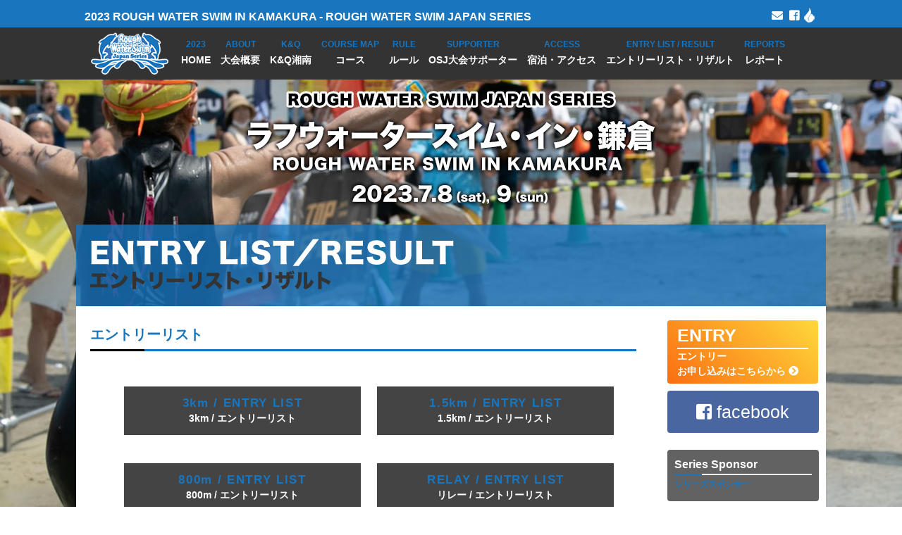

--- FILE ---
content_type: text/html
request_url: http://powersports.co.jp/rws/23_kamakura/result.html
body_size: 12799
content:
<!doctype html>
<html>
<head>
<meta charset="UTF-8">
<meta name="viewport" content="width=device-width, initial-scale=1.0" />

<title>2023 ラフウォータースイム・イン・鎌倉 | ROUGH WATER SWIM JAPAN SERIES-POWER SPORTS</title>
<meta name="description" content="">
<meta name="keywords" content="">

	<link rel="stylesheet" type="text/css" href="css/common.css" />
	<link href="css/race.css" rel="stylesheet" type="text/css" />
<link href="https://use.fontawesome.com/releases/v5.0.6/css/all.css" rel="stylesheet"><link rel="shortcut icon" href="/favicon.ico">


<!--FB information-->
<script type="text/javascript">
function MM_preloadImages() { //v3.0
  var d=document; if(d.images){ if(!d.MM_p) d.MM_p=new Array();
    var i,j=d.MM_p.length,a=MM_preloadImages.arguments; for(i=0; i<a.length; i++)
    if (a[i].indexOf("#")!=0){ d.MM_p[j]=new Image; d.MM_p[j++].src=a[i];}}
}

function MM_swapImgRestore() { //v3.0
  var i,x,a=document.MM_sr; for(i=0;a&&i<a.length&&(x=a[i])&&x.oSrc;i++) x.src=x.oSrc;
}

function MM_findObj(n, d) { //v4.01
  var p,i,x;  if(!d) d=document; if((p=n.indexOf("?"))>0&&parent.frames.length) {
    d=parent.frames[n.substring(p+1)].document; n=n.substring(0,p);}
  if(!(x=d[n])&&d.all) x=d.all[n]; for (i=0;!x&&i<d.forms.length;i++) x=d.forms[i][n];
  for(i=0;!x&&d.layers&&i<d.layers.length;i++) x=MM_findObj(n,d.layers[i].document);
  if(!x && d.getElementById) x=d.getElementById(n); return x;
}

function MM_swapImage() { //v3.0
  var i,j=0,x,a=MM_swapImage.arguments; document.MM_sr=new Array; for(i=0;i<(a.length-2);i+=3)
   if ((x=MM_findObj(a[i]))!=null){document.MM_sr[j++]=x; if(!x.oSrc) x.oSrc=x.src; x.src=a[i+2];}
}
</script>
<div id="fb-root"></div>
<script>(function(d, s, id) {
  var js, fjs = d.getElementsByTagName(s)[0];
  if (d.getElementById(id)) return;
  js = d.createElement(s); js.id = id;
  js.src = "//connect.facebook.net/ja_JP/sdk.js#xfbml=1&version=v2.9";
  fjs.parentNode.insertBefore(js, fjs);
}(document, 'script', 'facebook-jssdk'));</script>
<!--/FB information-->

<!--head menu-->
<script src="https://ajax.googleapis.com/ajax/libs/jquery/1.8.3/jquery.min.js"></script>
<script>
(function($) {
    $(function() {
        var $header = $('#top-head');
        // Nav Fixed
        $(window).scroll(function() {
            if ($(window).scrollTop() > 350) {
                $header.addClass('fixed');
            } else {
                $header.removeClass('fixed');
            }
        });
        // Nav Toggle Button
        $('#nav-toggle').click(function(){
            $header.toggleClass('open');
        });
    });
})(jQuery);
</script>
<!--/head menu-->

<!--phone link-->
<script type="text/javascript">
	if (navigator.userAgent.match(/(iPhone|iPad|iPod|Android)/)) {
  $(function() {
    $('.tel').each(function() {
      var str = $(this).html();
      if ($(this).children().is('img')) {
        $(this).html($('<a>').attr('href', 'tel:' + $(this).children().attr('alt').replace(/-/g, '')).append(str + '</a>'));
      } else {
        $(this).html($('<a>').attr('href', 'tel:' + $(this).text().replace(/-/g, '')).append(str + '</a>'));
      }
    });
  });
}
</script>
<!--/phone link-->

<!--popup box-->
<link rel="stylesheet" type="text/css" href="css/colorbox.css" />

<script src="js/jquery.colorbox.js"></script>

<script>
$(document).ready(function(){
	$(".youtube").colorbox({
		iframe:true,
		innerWidth:850,
		innerHeight:480
	});
});
</script>
<!--/popup box-->

<!-- floating page top-->
<script>
$(function() {
    var topBtn = $('#page-top');    
    topBtn.hide();
    //スクロールが100に達したらボタン表示
    $(window).scroll(function () {
        if ($(this).scrollTop() > 100) {
            topBtn.fadeIn();
        } else {
            topBtn.fadeOut();
        }
    });
    //スクロールしてトップ
    topBtn.click(function () {
        $('body,html').animate({
            scrollTop: 0
        }, 500);
        return false;
    });
});
</script>
<!-- /floating page top-->

</head>

<body onLoad="MM_preloadImages('../../common_img/bn_osj_express_on.jpg','../../common_img/bn_osj_clubhouse_on.jpg')">

	<header id="top-head">
  
   <nav id="fix-nav">
   	<div class="inner">
		<div class="left-nav">
		<div class="taikai pc">2023 ROUGH WATER SWIM IN KAMAKURA - ROUGH WATER SWIM JAPAN SERIES</div>
		<div class="taikai sp">2023 ROUGH WATER SWIM IN KAMAKURA</div>

   	</div>
			
		<div class="right-nav pc"><a href="https://1lejend.com/stepmail/kd.php?no=HSlfwtA" target="_blank"><i class="fas fa-envelope fa-fw" ></i></a> <a href="https://www.facebook.com/outdoorsportsjapan/" target="_blank"><i class="fab fa-facebook-square fa-fw" ></i></a><a href="../../"><img src="img/nav_ps.png" alt="Power Sports" width="23" height="23" id="Image1" onMouseOver="MM_swapImage('Image1','','img/nav_ps_on.png',1)" onMouseOut="MM_swapImgRestore()" align="absbottom"/></a></div>
	   </div>
		
   
  </nav>
   
    <nav class="inner">
		
       
        <div id="mobile-head">
        <h1 class="logo sp"><a href="#"><img src="img/logo_sp.png" alt="OSJ TRAIL RUNNING RACE SERIES"/></a></h1>
            <div id="nav-toggle">
                <div>
                    <span></span>
                    <span></span>
                    <span></span>
                </div>
            </div>
      </div>
		
        <nav id="global-nav">
<div class="left-nav">
	<h1 class="logo pcfix"><a href="../"><img src="img/logo_sp.png" alt="OSJ TRAIL RUNNING RACE SERIES"/></a></h1>
		<h1 class="logo pc"><a href="../"><img src="img/logo.png" alt="OSJ TRAIL RUNNING RACE SERIES"/></a></h1>
	
		<ul>
			<li><a href="./"><span class="txt-small">2023</span>HOME</a></li>
			<li><a href="race.html"><span class="txt-small">ABOUT</span>大会概要</a></li>
			<li><a href="../23_oiso/RWS-K&Q2023.pdf" target="_blank"><span class="txt-small">K&amp;Q</span>K&amp;Q湘南</a></li>
			
			<li><a href="course.html"><span class="txt-small">COURSE MAP</span>コース</a></li>
			<li><a href="rule.html"><span class="txt-small">RULE</span>ルール</a></li>
			
<li><a href="supporter.html"><span class="txt-small">SUPPORTER</span>OSJ大会サポーター</a></li>
<li><a href="access.html"><span class="txt-small">ACCESS</span>宿泊・アクセス</a></li>
			<li><a href="result.html"><span class="txt-small">ENTRY LIST / RESULT</span>エントリーリスト・リザルト</a></li>
			<li><a href="report.html"><span class="txt-small">REPORTS</span>レポート</a></li>
			
			
			<li class="sp"><a href="entry.html"><span class="txt-small">ENTRY</span>エントリー</a></li>
		  </ul>
        </div>
  </nav>
</nav>
</header>

<div class="parallax-container"><center><h1><img src="img/ttl.png" width="779" height="181" alt="ラフウォータースイム・イン・鎌倉" class="pc"/><img src="img/ttl-sp.png" width="779" height="181" alt="ラフウォータースイム・イン・鎌倉" class="sp"/></h1></center></div>
<div class="parallax-inside"></div>



<!-- main contents-->

	
				  <h2 class="inside_pagetitle"><img src="img/ttl_entrylist-result.png" width="516" height="73" alt="エントリーリスト・リザルト"/></h2>
	
  <div class="col-inside">
    <div class="col-main">
      <section>
      
        <h3>エントリーリスト</h3>
       <div class="narrow">
		   <div class="col2-1"><a href="entry-list-3km.pdf" target="_blank" class="link-btn" style="margin-bottom: 10px; "><strong>3km / ENTRY LIST</strong><br>
      3km / エントリーリスト</a></div>
	 <div class="col2-1"><a href="entry-list-1.5km.pdf" target="_blank" class="link-btn" style="margin-bottom: 10px; "><strong>1.5km / ENTRY LIST</strong><br>
      1.5km / エントリーリスト</a></div>
	 <div class="col2-1"><a href="entry-list-800m.pdf" target="_blank" class="link-btn" style="margin-bottom: 10px; "><strong>800m / ENTRY LIST</strong><br>
      800m / エントリーリスト</a></div>
	 <div class="col2-1"><a href="entry-list-relay.pdf" target="_blank" class="link-btn" style="margin-bottom: 10px; "><strong>RELAY / ENTRY LIST</strong><br>
		 リレー / エントリーリスト</a></div>
	 <div class="col2-1"><a href="entry-list-ekiden.pdf" target="_blank" class="link-btn" style="margin-bottom: 10px; "><strong>SWIM EKIDEN / ENTRY LIST</strong><br>
      スイムエキデン / エントリーリスト</a></div>
	    </div>
    <br clear="all">
        <br>
        <h3>リザルト</h3>
        <div class="narrow">
		   <div class="col2-1"><a href="result-3km.pdf" target="_blank" class="link-btn" style="margin-bottom: 10px; "><strong>3km / RESULT</strong><br>
      3km / リザルト</a></div>
	 <div class="col2-1"><a href="result-1.5km.pdf" target="_blank" class="link-btn" style="margin-bottom: 10px; "><strong>1.5km / RESULT</strong><br>
      1.5km / リザルト</a></div>
	 <div class="col2-1"><a href="result-800m.pdf" target="_blank" class="link-btn" style="margin-bottom: 10px; "><strong>800m / RESULT</strong><br>
      800m / リザルト</a></div>
	 <div class="col2-1"><a href="result-reray.pdf" target="_blank" class="link-btn" style="margin-bottom: 10px; "><strong>RELAY / RESULT</strong><br>
		 リレー / リザルト</a></div>
        </div>
    <br clear="all">
		  <br>
		  <h3>キング＆クィーン・オブ・湘南</h3>
        <div class="narrow">
		   <div class="col2-1"><a href="result-KQ-3km.pdf" target="_blank" class="link-btn" style="margin-bottom: 10px; "><strong>3km / RESULT</strong><br>
      3km / リザルト</a></div>
	 <div class="col2-1"><a href="result-KQ-1.5km.pdf" target="_blank" class="link-btn" style="margin-bottom: 10px; "><strong>1.5km / RESULT</strong><br>
      1.5km / リザルト</a></div>
	 <div class="col2-1"><a href="result-KQ-800m.pdf" target="_blank" class="link-btn" style="margin-bottom: 10px; "><strong>800m / RESULT</strong><br>
      800m / リザルト</a></div>
	 <div class="col2-1"><a href="result-KQ-reray.pdf" target="_blank" class="link-btn" style="margin-bottom: 10px; "><strong>RELAY / RESULT</strong><br>
		 リレー / リザルト</a></div>
        </div>
    <br clear="all">
      </section>
    </div>
    <!-- sidemenu-->
    <aside class="col-sidemenu"> <a href="entry.html" class="entry-btn">
      <div class="entry">ENTRY</div>
      エントリー<br>
      お申し込みはこちらから <i class="fas fa-chevron-circle-right"></i></a><br> <a href="https://www.facebook.com/roughwaterswimjapanseries/" target="_blank" class="btn-social-long-facebook"> <i class="fab fa-facebook-square"></i> <span>facebook</span></a> <br>
  <h2>Series Sponsor
    <div class="jp-kana">シリーズスポンサー</div>
  </h2>
  <ul class="banner">

    <li><a href="http://www.guenergy.jp/" target="_blank"><img src="../../logo/GU.png" alt="GU Energy" /></a></li>
    <li><a href="http://www.compressportjp.com/" target="_blank"><img src="../../logo/compressport.jpg" width="107" height="55" alt="コンプレスポーツ"/></a></li>
    <li><a href="http://www.powerbar.jp/" target="_blank"><img src="../../logo/powerbar.png" alt="パワーバー" /></a></li>
    <li><a href="http://www.topspeed-pf.co.jp/" target="_blank"><img src="../../logo/topspeed.jpg" alt="TOP SPEED" /></a></li>
    <li><a href="http://www.pd-challenger.jp/" target="_blank"><img src="../../logo/challenger.jpg" width="123" height="51" alt="チャレンジャー"/></a></li>
    <li><a href="http://powersports.co.jp/clubhouse/"><img src="../../logo/osj-shonan.png" alt="OSJ" /></a></li>
  </ul><h2>Sponsor
    <div class="jp-kana">大会スポンサー</div>
</h2>
	<ul class="banner">
		 <li><a href="https://www.kamakura-beer.co.jp/" target="_blank"><img src="../../logo/kamakura-beer.jpg" alt="鎌倉ビール" /></a></li>
	</ul>

<h2>Outdoor Sports
    <div class="jp-kana">アウトドアスポーツを楽しもう！</div>
 </h2>
  <ul class="banner">
    <li><a href="http://www.outdoorsports.jp/" target="_blank" onMouseOver="MM_swapImage('osj_express','','../../common_img/bn_osj_express_on.jpg',1)" onMouseOut="MM_swapImgRestore()"><img src="../../common_img/bn_osj_express.jpg" alt="OSJフリースタイル通信" name="osj_express" id="osj_express" /></a></li>
    <li><a href="../../clubhouse/" onMouseOut="MM_swapImgRestore()" onMouseOver="MM_swapImage('osj_clubhouse','','../../common_img/bn_osj_clubhouse_on.jpg',1)"><img src="../../common_img/bn_osj_clubhouse.jpg" alt="OSJ湘南クラブハウス" name="osj_clubhouse" id="osj_clubhouse" /></a></li>
  </ul>
    </aside>
    <!-- /sidemenu-->
  </div>
</section>
	

	
<div id="footer">

		<div align="center">
<a href="../../"><img src="img/logo-powersports.png" width="101" height="52" alt="POWER SPORTS"/></a></div>
	
	<div id="copyright">
		Copyright © PowerSports Inc. All rights reserved.</div>

</div>
</body>
</html>


--- FILE ---
content_type: text/css
request_url: http://powersports.co.jp/rws/23_kamakura/css/common.css
body_size: 35918
content:
/* --------------------------------------*/
/* 共通　*/
/* --------------------------------------*/

body {
	margin: 0;
	padding: 0;
	font-size: 14px;
	line-height: 1.5em;
	font-family: "Hiragino Kaku Gothic ProN", meiryo, sans-serif;
}

body {
  overflow-x: hidden;  /*  横スクロールバーを消します。 */
}

.proxima {
font-family: 'Proxima Nova', Georgia, sans-serif;
font-size: 120%;
font-weight: bold;
}

P {margin: 5px 0;}

.res-img { width: 100%; }

/*インデント*/
.indent{
	padding-left:1em;
	text-indent:-1em
}

/*画像　リンクボタン*/
.btn　{}
.btn a:active img,
.btn a:hover img,
.btn a:focus img{
filter:alpha(opacity=80);
-moz-opacity:0.8;
opacity:0.8;
}


/* 回り込み解除 */
.clear {
 clear: both;
}


/*リンク*/
A:link, A:visited { text-decoration: none; color: #0090e2;}
A:hover, A:active { text-decoration: underline; color: #1975BD;}

/*切り替え*/
.pc { display: block; }
.sp { display: none; }


.float_right{
	float: right;
	margin: 10px;
}
.float_left{
	float: left;
	margin: 10px;
}

.align-right {
	text-align: right;
}

.center {
	text-align: center !important;
}

.soon{
	font-size: 18px;
	text-align: center;
	margin: 100px;
	min-height: 400px;
}

/*　pege top */

.pagetop {
	text-align: right;
	clear: both;
}


.col-wrap {
	width: 1000px;
	margin: 20px auto;
}


.transparent{
filter:alpha(opacity=30);
-moz-opacity:0.3;
opacity:0.3;
}


.narrow {
	width: 90%;
	margin: 0 auto;
}

.narrow80 {
	width: 80%;
	margin: 0 auto;
}

.divide {
	border: 3px solid #efefef;
	clear: both;
	margin-top: 50px;
	margin-right: 0;
	margin-bottom: 50px;
	margin-left: 0;
}


.icon{ text-align: center; }
.icon img { width: 20px; }


.tag {
	float: left;
	display: inline;
	margin: 5px;
	background-color: #123460;
	color: #fff;
	border-radius: 3px;
	padding: 3px 8px;
}

.point-color {
	color: #1975BD;
}

a.link-btn {
	margin: 30px auto;
	background-color: #444;
	color: #fff;
	padding: 10px 15px;
	width: 300px;
	text-align: center;
	display: block;
	border: solid 3px #444;
	font-weight: 800;
	text-decoration: none;
}

a.link-btn strong {
    font-size: 120%;
    color: #1975BD;
    letter-spacing: 0.1em;
}

A:hover.link-btn, A:active.link-btn {
	margin: 30px auto;
	background-color: #444;
	color: #fff;
	padding: 10px 15px;
	width: 300px;
	text-align: center;
	display: block;
	border: solid 3px #1975BD;
	text-decoration: none;
	font-weight: 800;
}

/*application*/
a.btn-application {
	margin: 3px 5px;
	background-color: #000;
	color: #fff;
	border-radius: 4px;
	padding: 5px 15px;
	width: 100px;
	text-align: center;
	display: block;
	border: solid 3px #000000;
}

A:hover.btn-application, A:active.btn-application {
	margin: 3px 5px;
	background-color: #000;
	color: #fff;
	border-radius: 4px;
	padding: 5px 15px;
	width: 100px;
	text-align: center;
	display: block;
	border: solid 3px #1975BD;
	text-decoration: none;
}

/*proxy*/
a.btn-proxy {
	margin: 3px 5px;
	background-color: #000;
	color: #fff;
	border-radius: 4px;
	padding: 5px 15px;
	width: 100px;
	text-align: center;
	display: block;
	border: solid 3px #000000;
}

A:hover.btn-proxy, A:active.btn-proxy {
	margin: 3px 5px;
	background-color: #000;
	color: #fff;
	border-radius: 4px;
	padding: 5px 15px;
	width: 100px;
	text-align: center;
	display: block;
	border: solid 3px #1975BD;
	text-decoration: none;
}


.underinfo {
background-color: #e0e0e0;
margin-top: 20px;
padding: 10px 20px 20px;
width: 94.3%;
color: #3D3D3D;
border-radius: 4px;
}


/* --------------------------------------*/
/* ヘッダー　*/
/* --------------------------------------*/


/*fix nav*/

#fix-nav {
  color: #fff;
  padding: 5px;
  font-size: 16px;
  font-weight: 900;
  background-color: #1975BD;
  /*height: 30px;*/
}

.pre-top-head-line {
	height: 35px;
	color: #fff;
font-size: 16px;
font-weight: 900;
	margin-top: 5px;
	
}

.pre-top-head-line A:link, .pre-top-head-line A:visited { text-decoration: none; color: #fff;} 
.pre-top-head-line A:hover, .pre-top-head-line A:active { text-decoration: none; color: #1975BD;} 



#fix-nav A:link, #fix-nav A:visited { text-decoration: none; color: #fff;} 
#fix-nav A:hover, #fix-nav A:active { text-decoration: none; color: #ff9743;} 

#fix-nav .left-nav {
	float: left;
}

#fix-nav .left-nav-pre {
	float: left;
}


.right-nav{
	float: right;
}


#fix-nav h1.logo {
	float: left;
	margin: 0 10px;
}

#fix-nav .logo {
	float: left;
	margin: 0 10px;
}

.taikai {
	font-weight: 800;
	padding-top: 3px;
}

/*heade menu */
.inner {
    width: 1040px;
    margin: 5px auto 0;
}
.inner:after {
    content: "";
    clear: both;
    display: block;
}
 
/* header */

#pre-top-head {
	width: 100%;
	background-color: #444;
}
#top-head {
    top: -30px;
    position: absolute;
    width: 100%;
    margin: 30px auto 0;
    padding: 0;
    /*line-height: 1;*/
    z-index: 999;
	background-color: #333;
}

#top-head .inner {
    position: relative;
}

#top-head .logo {
    float: left;
	margin: 2px 5px;
}

#top-head h1.pcfix {
	display: none;
}

#top-head .pcfix {
	display: none;
}

#global-nav ul {
	margin: 0;
}


#global-nav ul li {
    float: left;
	font-weight: 600;
    font-size: 14px;
	line-height: 1.6em;
	margin: 8px 7px;
	list-style-type: none;
	text-align: center;
}
#global-nav ul li a {
    padding: 5px 0;
	color: #fff;
	text-decoration: none;
}

#global-nav ul li a:hover {
	color: #1975BD;
	text-decoration: none;
}

#global-nav ul li a.active {
    padding: 5px 0;
	margin: 15px 15px;
	color: #1975BD;
}

#global-nav ul li span.txt-small {
    font-size: 12px;
	color: #1975BD;
	display: block;
}


/* Fixed */
#top-head.fixed {
    margin-top: 0;
    top: 0;
    position: fixed;
    height: 100px;
    transition: top 0.65s ease-in;
    -webkit-transition: top 0.65s ease-in;
    -moz-transition: top 0.65s ease-in;
}

#top-head.fixed h1.pcfix {
	margin: 5px;
	display: block;
}

#top-head.fixed h1.pc {
   display: none;
}

#top-head.fixed .pcfix {
	margin: 5px;
	display: block;
}

#top-head.fixed .pc {
   display: none;
}

#top-head.fixed #global-nav ul li a {
    padding: 5px 0;
	color: #fff;
}

#top-head.fixed #global-nav ul li a:hover {
	color: #1975BD;
	text-decoration: none;
}
 
/* Toggle Button */
#nav-toggle {
    display: none;
    position: absolute;
    right: 12px;
    top: 14px;
    width: 30px;
    height: 34px;
    cursor: pointer;
    z-index: 101;
}
#nav-toggle div {
    position: relative;
}
#nav-toggle span {
    display: block;
    position: absolute;
    height: 2px;
    width: 100%;
    background: #fff;
    left: 0;
    -webkit-transition: .35s ease-in-out;
    -moz-transition: .35s ease-in-out;
    transition: .35s ease-in-out;
}
#nav-toggle span:nth-child(1) {
    top: 0;
}
#nav-toggle span:nth-child(2) {
    top: 11px;
}
#nav-toggle span:nth-child(3) {
    top: 22px;
}

/* --------------------------------------*/
/* サイドメニュー　*/
/* --------------------------------------*/


ul.banner {
margin: 0;
padding: 0 0 0 10px;
}


ul.banner li {
	list-style: none;
	text-align: center;
	margin: 5px;
}

aside h2 {
	font-size: 16px;
	font-weight: bold;
	padding: 10px;
	width: 95%;
	color: #fff;
	background: #626262;
	border-radius: 4px;
	clear: both;
}

aside h2 div.jp-kana {
	font-size: 12px;
	font-weight: bold;
	border-top: solid 2px #fff;
	position: relative;
	padding: 3px 0;
	margin-top: 3px;
	color: #1975BD;
}

aside h2 div.jp-kana::before {
	position: absolute;
  content: " ";
  display: block;
  border-top: solid 2px #1975BD;
  top: -2px;
  width: 20%;
}

.other_race {
border: 4px solid #a4c069;
	border-radius: 4px;
font-weight: bold;
margin: 10px auto;
padding: 5px 3px;
text-align: center;
	width: 100%;
}

/* entry */
a.entry-btn {
  display: inline-block;
  padding: 0.8em 1em 0.5em;
  text-decoration: none;
  border-radius: 4px;
  font-weight: bold;
  color: #FFF;
  background-image: linear-gradient(45deg, #fa6e11 0%, #ffd83b 100%);
  transition: .5s;
	width: 90.5%;
}

a.entry-btn:hover {
  background-image: linear-gradient(45deg, #ff380a 50%, #ffd83b 100%);
}

.entry {
	font-size: 25px;
	border-bottom: solid 2px #fff;
	padding-bottom: 7px;
}




/* facebook */
a.btn-social-long-facebook {
  color: #FFF;/*文字・アイコン色*/
  border-radius: 4px;/*角丸に*/
  display: inline-block;
  height: 50px;/*高さ*/
  width: 95%;/*幅*/
  text-align: center;/*中身を中央寄せ*/
  font-size: 25px;/*文字のサイズ*/
  line-height: 50px;/*高さと合わせる*/
  background: #4966a0;
  overflow: hidden;/*はみ出た部分を隠す*/
  text-decoration:none;/*下線は消す*/
	padding: 5px 10px;
margin: 10px 0 5px;
}

.btn-social-long-facebook .fa-facebook {
  text-shadow: 2px 2px 1px #224282;
  font-size: 30px;
}


.btn-social-long-facebook:hover {

background: #2d4e8f;
}


/* 関連ボタン */
a.relation-btn {
  display: inline-block;
  padding: 0.8em 1em 0.5em;
  text-decoration: none;
  border-radius: 4px;
  font-weight: bold;
  color: #1975BD;
  border: 3px solid #626262;
	width: 88%;
}

a.relation-btn:hover {
  border: 3px solid #1975BD;
}

.relation {
	font-size: 16px;
	border-bottom: solid 2px #626262;
	padding-bottom: 3px;
	margin-bottom: 3px;
}


/* --------------------------------------*/
/* フッター　*/
/* --------------------------------------*/

#footer {
  width: 100%;
	
	background-color: rgba(0,0,0,0.7);
	clear: both;
	color: #fff;
	letter-spacing: 0.1em;
	text-align: center;
	border-top: solid 5px #1975BD;
	padding-top: 10px;
}

.bg_gray {
	background-color: #eeeeee;
	padding: 20px;
}

#copyright {
	font-size: 12px;
	padding: 10px;
	letter-spacing: 0.1em;
}

/* --------------------------------------*/
/* カラム設定　*/
/* --------------------------------------*/


.col1200 {
	width: 1200px;
	margin: 5px auto 20px;
}

.col-top {
  width: 90%;
  padding: 20px;
  background-color: #fff;
  overflow: auto;
  margin: 20px auto 60px;
}

.col-inside {
  width: 80%;
  padding: 20px;
  background-color: #fff;
  overflow: auto;
  margin: -10px auto 200px;
}

.col-main {
	width: 78%;
	float: left;
	margin-right: 1.5%;
	margin-bottom: 30px;
}

.col-sidemenu {
	width: 20%;
	float: right;
}

.col-left {
	width: 60%;
	float: left;
	margin-right: 1.5%;
	margin-bottom: 30px;
}

.col-right {
	width: 38%;
	float: right;
}

.col-one {
	width: 90%;
	margin: 20px auto;
}


.ttl-left {
	width: 20%;
	float: left;
}

.ttl-center {
	width: 59%;
	float: left;
	text-align: center;
}

.ttl-right {
	width: 20%;
	float: right;
	text-align: right;
}


.col2-1 {
	width: 49%;
	float: left;
	margin-right: 1%;
}

.col2-margin {
	width: 46%;
	float: left;
	margin-right: 3%;
}

.col3 {
	width: 33%;
	float: left;
	margin-right: 1%;
}

.col3 img {
	max-width: 100%;
	
}

.col3-2 {
	width: 66%;
	float: left;
}

.col4-1 {
	width: 24%;
	float: left;
	margin-right: 1%;
}



/* --------------------------------------*/
/* トップページ　*/
/* --------------------------------------*/

#top_lead {
	text-align: center;
	padding: 0 0 100px;
	width: 100%;
  /*height: 0;*/
  padding-top: calc(180 / 1200 * 100%); /* calc(画像高さ ÷ 画像横幅 × 100%) */
  background: url(../img/top_bg.jpg) center center / cover no-repeat;
}


/*パララックススライダー*/
/* 全体 */
.slide {
  position   : relative;
  max-width  : 100%;
  height     : 800px;
  margin     : auto;
  overflow   : hidden;
}

/* スライドショー背景の設定 */
.slide .bgImg {
  position   : absolute;
  top        : 0;
  left       : 0;
  bottom     : 0;
  right      : 0;
  opacity    : 0;
  background-size:cover;
  /* 4枚を5s毎で計20s */
  animation  : pseudoAnimation 20s infinite; /* infiniteで繰り返す */ 
}

/* 時間差で背景画像のアニメーションを開始 */
.slide .srcImage1 {
  background-image : url("../img/slide01.jpg");   /* 背景の画像を指定 */
}
.slide .srcImage2 {
  background-image : url("../img/slide02.jpg");   /* 背景の画像を指定 */
  animation-delay  : 5s;
}
.slide .srcImage3 {
  background-image : url("../img/slide03.jpg");   /* 背景の画像を指定 */
  animation-delay  : 10s;
}
.slide .srcImage4 {
  background-image : url("../img/slide04.jpg");   /* 背景の画像を指定 */
  animation-delay  : 15s;
}

/* 20sのうち最初の約5sだけ表示する */
@keyframes pseudoAnimation {
   0% { opacity: 0; }
   5% { opacity: 1; } /* 表示タイミングをずらしてフェードイン風に */
  25% { opacity: 1; }
  30% { opacity: 0; }
 100% { opacity: 0; }
}

/* パララックスをみるための文字 */
.slide .parallaxString{
  position   : absolute;
  padding    : 15px;
  font-size: 3rem;
  color      : #fff;
  top        : 50%; /* absoluteにおける上下集中央寄せ */
  left       : 50%;
  transform  : translate(-50%,-50%);
  z-index    : 1;
}

@media only screen and (max-width: 774px){
.slide .parallaxString{
position: absolute;
padding: 15px;
font-size: 3rem;
color: #fff;
top: 50%;
left: 50%;
transform: translate(-50%,-50%);
z-index: 1;
width: 90%;
}
	
/* 時間差で背景画像のアニメーションを開始 */
.slide .srcImage1 {
  background-image : url("../img/slide01s.jpg");   /* 背景の画像を指定 */
}
.slide .srcImage2 {
  background-image : url("../img/slide02s.jpg");   /* 背景の画像を指定 */
  animation-delay  : 5s;
}
.slide .srcImage3 {
  background-image : url("../img/slide03s.jpg");   /* 背景の画像を指定 */
  animation-delay  : 10s;
}
.slide .srcImage4 {
  background-image : url("../img/slide04s.jpg");   /* 背景の画像を指定 */
  animation-delay  : 15s;
}

	/* スライドショー背景の設定 */
.slide .bgImg {
  position   : absolute;
  top        : 0;
  left       : 0;
  bottom     : 0;
  right      : 0;
  opacity    : 0;
  background-size:auto;
}
	
}


.parallax {
/* パララックスをつくる部分 */
  background-attachment: fixed;
  background-position: top;
  background-repeat: no-repeat;
  background-size: cover;
}

.parallax-container {
  padding-top: 100px;
  text-align: center;
}

/* 背景画像の見えている高さ */
.parallax-inside {
}

/* 背景画像 */
.parallax-inside::before {
  background-image: url('../img/bg_photo.jpg');
  background-position: center;
  background-repeat: no-repeat;
  background-size: cover;
  content: "";
  height: 100vh;
  left: 0;
  position: fixed;
  top: 0;
  width: 100%;
  z-index: -1;
}


.bg_white {
	background-color: #fff;
	overflow: auto;
	margin-bottom: 20px;
}

.bg_photo {
	width: 100%;
  height: 100vh;
  background-image: url("../img/bg_photo.jpg");
  background-repeat: no-repeat;
	  background-size: cover;
  background-position: center;
	
}

.filter {
  width: 100%;
  height: 100%;
  position: absolute;
  background-color: rgba(0,0,0,0.5);
}

.top_pagetitle {
padding: 20px;
position: relative;
background-color: #1975BD;
}

.inside_pagetitle {
  padding: 20px;
  position: relative;
  background-color: rgba(25,117,189,0.8);
  width: 80%;
  margin: 10px auto;
	color: #ffffff;
}


.top_divide h2 {
	margin: 0 auto;
	text-align: left;
	padding-top: 100px;
	padding-left: 20px;
}


.inside_ttl {
	background-image: url('../img/ttl_bar.png');
	background-repeat: repeat-x;
	min-height: 180px;
padding-top: 50px;
margin-top: -20px;
position: relative;
}



.inside-ttl {
  background-image: url('../img/inside-h1-bg.jpg');
  background-repeat: repeat-x;
  padding-top: 100px;
  min-height: 160px;
	background-position-y: bottom;
}


/*News*/
.moreinfo {
	text-align: right;
	font-size: 12px;
	margin: -10px 0 0 0;
}
.date{
	float: left;
	width: 90px;
	clear: left;
}

.news-ttl{
	margin-left: 90px;
	margin-bottom: 5px;
	text-align: left;
}


.list_arrow li {
    font-size: 14px;
    vertical-align: top;
    float: left;
    list-style-type: none;
    list-style-position: inside;
    padding-left: 10px;
    margin-right: 10px;
    white-space: nowrap;
}

.underinfo p {
	margin: 0;
}


/* --------------------------------------*/
/* タイトル　見出し　フォント　デザイン　*/
/* --------------------------------------*/

.title {
 	margin: 0 0 1.5em 0;
	padding: 10px;
	width: 97%;
 	color: #fff;
	background: #1975BD;
	border-radius: 4px;
	font-size: 20px ;
}

h3 {
  width: 97%;
  color: #1975BD;
  font-size: 26px;
  border-bottom: solid 3px #1975BD;
  position: relative;
  padding: 10px 0;
  margin-bottom: 20px;
  margin-top: 0;
}

h3::after {
    position: absolute;
    content: " ";
    display: block;
    border-bottom: solid 3px #000;
    bottom: -3px;
    width: 10%;
}


.title2 {
    margin: 1.5em 0;
    padding: 10px;
    width: 96.5%;
    color: #1975BD;
    border-radius: 4px;
    font-size: 16px;
    border: 2px solid #d0d0d0;
}


.underinfo_title {
  padding: 5px 40px !important;
  margin-top: 5px !important;
  border: none !important;
  display: inline-block;
  background-color: #444;
  color: #fff;
  margin-left: -20px;
  margin-bottom: 10px;
}

.inside h1.title {
 	margin: 0;
	padding: 20px 0;
	width: 100%;
 	color: #fff;
	font-size: 22px;
	background: #1975BD;
	text-align: center;
	border-radius: 4px;
}

.inside h2.ttl {
	font-size: 20px;
	font-weight: bold;
	color: #00224E;
	padding: 20px;
	border: 3px solid #1975BD;
	border-radius: 5px;
	margin: 40px 0 30px;
	line-height: 1.5em;
}


h1.main-ttl {
text-align: left;
margin: 0 auto;
width: 1000px;
height: 150px;
}


h1.main-ttl-thin {
text-align: left;
margin: 0 auto;
width: 1000px;
height: 100px;
padding-top: 30px;
font-size: 40px;
color: #00224E;
line-height: 1.4em;
}


.marker {
    background: linear-gradient(transparent 60%, #faf689 60%);
}

.marker-orange {
    background: linear-gradient(transparent 60%, #ffd860 60%);
}

.font-big {
	font-size: 18px;
	line-height: 1.8em;
}

.font80per{ font-size: 80%; }

.point-color {color: #1975BD; }
.white {
	color: #ffffff;
}


.blue {
	color: #2d8acc;
}

.d-blue {
	color: #013271;
}
.orange {
	color: #FF6600;
}

.gray {
	color: #333333;
}

.red {
	color: #da291c;
}

.lead {
	font-size: 18px;
	line-height: 1.5em;
	color: #ffffff;
	text-align: center;
	text-shadow: 1px 1px 8px rgba(0, 0, 0, 0.9);
	font-weight: 600;
}

.ttl_bar {
	background-color: #1975BD;
	padding: 10px;
	color: #fff;
	text-align: center;
	margin-top: 15px;
	margin-right: 0;
	margin-bottom: 15px;
	margin-left: 0;
	border-radius: 4px;
}

.ttl-wrap {
	border: 2px solid #C6C6C6;
	padding: 5px 10px;
	margin: 5px 0;
	border-radius: 5px;
}


h3 {
	font-size: 140%;
	font-weight: bold;
}

h4 {
	font-size: 115%;
	font-weight: bold;
	margin: 5px 0;
}

.underline-red { border-bottom: 1px solid #FF0004;}

/* --------------------------------------*/
/* ボタン　*/
/* --------------------------------------*/



/* --------------------------------------*/
/* リスト　*/
/* --------------------------------------*/


.atten_list {
	font-size: 150%;
	font-weight: bold;
	margin-top: 0;
	margin-bottom: 0;
	float: left;
}
.atten_list li{
	color: #E22319;
	margin-bottom: 10px;
}

.atten_list span{
	color: #000000;
}

.red_list li{
	color: #E22319;
	margin-bottom: 10px;
}

.red_list span{
	color: #000000;
}


.atten_wrap {
	border: #cccccc 2px solid;
	padding: 30px;
	margin: 20px;
}

.list-line li {
	border-bottom: #d5d5d5 solid 1px;
	padding: 15px 0;
}

ol.list-line {
margin: 0;
padding: 0;
list-style: none;
counter-reset: yourDefinition;
}
ol.list-line li {
padding-left: 35px;
text-indent: -35px;
}
ol.list-line li:before {
    counter-increment: yourDefinition;
    content: counter(yourDefinition);
    display: inline-block;
    margin-right: 10px;
    width: 23px;
    height: 23px;
    text-align: center;
    color: white;
    font-weight: bold;
    text-indent: 0;
    background: #1975BD;
    border-radius: 100%;
    font-size: 14px;
    line-height: 1.6em;
}


ol.list-line li h4 {
	font-size: 110%;
    font-weight: bold;
    margin: 15px;
    color: #1975BD;
}


.sub_nav {
	margin-bottom: 30px;
	clear: both;
}
.sub_nav ul {
	padding: 0;
	list-style-type: none;
	margin-top: 0;
	margin-right: 0;
	margin-bottom: 20;
	margin-left: 0;
}

.sub_nav li {
    background-color: #343434;
    border-radius: 3px;
    color: #ffffff;
    line-height: 2em;
    margin: 5px;
    padding: 5px 10px;
	float: left;
}

.sub_nav A:link { text-decoration: none; color: #ffffff;}
.sub_nav A:visited { text-decoration: none; color: #ffffff;}
.sub_nav A:hover { text-decoration: underline; color: #e2231a;}
.sub_nav A:active { text-decoration: underline; color:#e2231a;}


.sub_nav img {
	width: 20px;
	margin-top: -5px;
}




.list {
	width: 95%;
	margin: 15px auto;
	border-left:  #cccccc 1px solid;
	border-bottom:  #cccccc 1px solid;
	border-top:  #cccccc 1px solid;
}
.list th {
	color: #ffffff;
	background-color: #000000;
	border-bottom:  #da291c 2px solid;
	border-right:  #cccccc 1px solid;
	padding: 5px;
}
.list td {
	border-bottom:  #cccccc 1px solid;
	border-right:  #cccccc 1px solid;
	padding: 5px;
}

/* --------------------------------------*/
/* スペース設定　*/
/* --------------------------------------*/
.margin-top-20 {
	margin-top: 20px !important;
}

.margin-top-0 {
	margin-top: 0 !important;
}



/* --------------------------------------*/
/* テーブル　*/
/* --------------------------------------*/


.table_100 { width: 100%; }


/* inside スケジュールのテーブル*/

.scroll{
overflow: auto;　　　　/*tableをスクロールさせる*/
white-space: nowrap;　　/*tableのセル内にある文字の折り返しを禁止*/
}
.scroll::-webkit-scrollbar{　　/*tableにスクロールバーを追加*/
 height: 5px;
}
.scroll::-webkit-scrollbar-track{　　/*tableにスクロールバーを追加*/
 background: #F1F1F1;
}
.scroll::-webkit-scrollbar-thumb {　　/*tableにスクロールバーを追加*/
 background: #BCBCBC;
}


.scroll table{
width:100%;
	clear: both;
}

.sch_td0 {
	font-size: 12px;
	padding-top: 3px;
	padding-right: 5px;
	padding-bottom: 3px;
	padding-left: 5px;
	border-right-width: 1px;
	border-bottom-width: 2px;
	border-left-width: 1px;
	border-right-style: solid;
	border-bottom-style: solid;
	border-right-color: #C2C2C2;
	border-bottom-color: #C2C2C2;
	border-left-color: #C2C2C2;
	border-left-style: solid;
}
.sch_td0_top {
	font-size: 12px;
	padding-top: 3px;
	padding-right: 5px;
	padding-bottom: 3px;
	padding-left: 5px;
	border-right-width: 1px;
	border-bottom-width: 2px;
	border-left-width: 1px;
	border-right-style: solid;
	border-bottom-style: solid;
	border-right-color: #C2C2C2;
	border-bottom-color: #C2C2C2;
	border-left-color: #C2C2C2;
	border-left-style: solid;
	border-top-width: 2px;
	border-top-style: solid;
	border-top-color: #C2C2C2;
}
.sch_td1 {
	font-size: 12px;
	padding-top: 3px;
	padding-right: 5px;
	padding-bottom: 3px;
	padding-left: 5px;
	border-top-width: 1px;
	border-right-width: 1px;
	border-bottom-width: 2px;
	border-left-width: 1px;
	border-right-style: solid;
	border-bottom-style: solid;
	border-top-color: #C2C2C2;
	border-right-color: #C2C2C2;
	border-bottom-color: #C2C2C2;
	border-left-color: #C2C2C2;
}
.sch_td1_top{
	font-size: 12px;
	padding-top: 3px;
	padding-right: 5px;
	padding-bottom: 3px;
	padding-left: 5px;
	border-top-width: 2px;
	border-right-width: 1px;
	border-bottom-width: 2px;
	border-left-width: 1px;
	border-right-style: solid;
	border-bottom-style: solid;
	border-top-color: #C2C2C2;
	border-right-color: #C2C2C2;
	border-bottom-color: #C2C2C2;
	border-left-color: #C2C2C2;
	border-top-style: solid;
}
.sch_td2 {
	font-size: 12px;
	padding-top: 3px;
	padding-right: 5px;
	padding-bottom: 3px;
	padding-left: 5px;
	border-top-width: 1px;
	border-right-width: 1px;
	border-bottom-width: 1px;
	border-left-width: 1px;
	border-right-style: solid;
	border-bottom-style: dotted;
	border-right-color: #C2C2C2;
	border-bottom-color: #D5D5D5;
}
.sch_td2_2 {
	font-size: 12px;
	padding-top: 3px;
	padding-right: 5px;
	padding-bottom: 3px;
	padding-left: 5px;
	border-bottom-width: 1px;
	border-bottom-style: dotted;
	border-bottom-color: #D5D5D5;
}
.sch_td1_sp {
	font-size: 12px;
	padding-top: 3px;
	padding-right: 5px;
	padding-bottom: 3px;
	padding-left: 5px;
	border-top-width: 1px;
	border-right-width: 1px;
	border-bottom-width: 2px;
	border-left-width: 1px;
	border-right-style: solid;
	border-bottom-style: solid;
	border-top-color: #C2C2C2;
	border-right-color: #C2C2C2;
	border-bottom-color: #C2C2C2;
	border-left-color: #C2C2C2;
	color: #0033FF;
}
.sch_td2_sp {
	font-size: 12px;
	padding-top: 3px;
	padding-right: 5px;
	padding-bottom: 3px;
	padding-left: 5px;
	border-top-width: 1px;
	border-right-width: 1px;
	border-bottom-width: 1px;
	border-left-width: 1px;
	border-right-style: solid;
	border-bottom-style: dotted;
	border-right-color: #C2C2C2;
	border-bottom-color: #D5D5D5;
	color: #0033FF;
}
.sch_data {
	font-size: 12px;
	padding-top: 3px;
	padding-right: 4px;
	padding-bottom: 3px;
	padding-left: 4px;
	border-bottom-width: 2px;
	border-left-width: 1px;
	border-bottom-style: solid;
	border-left-style: solid;
	border-top-color: #C2C2C2;
	border-right-color: #C2C2C2;
	border-bottom-color: #C2C2C2;
	border-left-color: #C2C2C2;
	border-right-width: 1px;
	border-right-style: dotted;
	text-align: center;
	white-space: nowrap;
}
.sch_th {
	font-size: 10px;
	color: #133460;
	background-color: #BAD8F1;
	padding-top: 3px;
	padding-right: 5px;
	padding-bottom: 3px;
	padding-left: 5px;
	font-weight: bold;
	border-bottom: 2px solid #133460;
}
.sch_th2 {
	font-size: 12px;
	color: #FFFFFF;
	background-color: #F39A24;
	padding-top: 3px;
	padding-right: 5px;
	padding-bottom: 3px;
	padding-left: 5px;
	border-bottom-width: 2px;
	border-bottom-style: solid;
	border-bottom-color: #FF7600;
	font-weight: bold;
}

.sch_td2_sp_orange {

    font-size: 12px;
    padding-top: 3px;
    padding-right: 5px;
    padding-bottom: 3px;
    padding-left: 5px;
    border-top-width: 1px;
    border-right-width: 1px;
    border-bottom-width: 1px;
    border-left-width: 1px;
    border-right-style: solid;
    border-bottom-style: dotted;
    border-top-color: #C2C2C2;
    border-right-color: #C2C2C2;
    border-bottom-color: #C2C2C2;
    border-left-color: #C2C2C2;
    color: #F54900;
    background-color: #FFDE48;

}

.sch_td1_sp_orange {
    font-size: 12px;
    padding-top: 3px;
    padding-right: 5px;
    padding-bottom: 3px;
    padding-left: 5px;
    border-top-width: 1px;
    border-right-width: 1px;
    border-bottom-width: 2px;
    border-left-width: 1px;
    border-right-style: solid;
    border-bottom-style: solid;
    border-top-color: #C2C2C2;
    border-right-color: #C2C2C2;
    border-bottom-color: #C2C2C2;
    border-left-color: #C2C2C2;
    color: #F54900;
    background-color: #FFDE48;
}

/* inside のテーブル*/

table.tbl {
	border-right: solid 1px #999;
	border-left: solid 1px #999;
	border-top: solid 2px #999;
	margin: 15px auto;
}

table.tbl th{
	padding: 5px 10px;
	border-right: solid 1px #999;
	border-bottom: solid 2px #999;
	border-left: solid 1px #999;
	font-weight: bold;
	background-color: #BAD8F1;
	color: #133460;
}

table.tbl td{
	padding: 5px 10px;
	border-right: solid 1px #999;
	border-bottom: solid 2px #999;
	border-left: solid 1px #999;
}


/* inside main ttl */
#header-bg-thin {
  width: 100%;
  padding-top: calc(110 / 1200 * 100%); /* calc(画像高さ ÷ 画像横幅 × 100%) */
  background: url(../img/ttl_bg_thin.jpg) center center / cover no-repeat;
}


#header-bg-nottl {
 width: 100%;
  padding-top: calc(110 / 1200 * 100%); /* calc(画像高さ ÷ 画像横幅 × 100%) */
  background: url(../img/ttl_bg_thin.jpg) center center / cover no-repeat;
height: 100px;
}


/* --------------------------------------*/
/* --------------------------------------*/

@media only screen and (max-width: 774px){


/* head menu */
    #top-head,
    .inner {
        width: 100%;
        padding: 0;
    }
    #top-head {
        top: 0;
        position: fixed;
        margin-top: 0;
    }
	
	.taikai {
	font-weight: 800;
	padding-top: 5px;
	color: #fff;
	text-align: center;
		font-size: 18px;
}
	
		.taikai2 {
	font-weight: 800;
	padding-top: 15px;
	color: #fff;
	text-align: center;
		font-size: 18px;
}
	
.col1200 {
	width: 90%;
	margin: 20px auto;
}

	
/* Fixed reset */
    #top-head.fixed {
        padding-top: 0;
        background: transparent;
    }
    #mobile-head {
        background: #333;
        width: 100%;
        height: 56px;
        z-index: 999;
        position: relative;
    }
    #top-head.fixed .logo,
    #top-head .logo {
        position: absolute;
        left: 13px;
        top: 1px;
        color: #fff;
    }
    #global-nav {
        position: absolute;
        /* 開いてないときは画面外に配置 */
        top: -840px;
        background: #444;
        width: 100%;
        text-align: center;
        padding: 10px 0;
        -webkit-transition: .5s ease-in-out;
        -moz-transition: .5s ease-in-out;
        transition: .5s ease-in-out;
    }
    #global-nav ul {
        list-style: none;
        position: static;
        right: 0;
        bottom: 0;
        font-size: 14px;
		adding: 0;
    }
	
	
    #global-nav ul li {
        float: none;
        position: static;
		line-height: 1.2em;
    }
	
    #top-head #global-nav ul li a,
    #top-head.fixed #global-nav ul li a {
        width: 100%;
        display: block;
        color: #fff;
        padding: 5px 0;
    }
	
	#global-nav ul li span.txt-small {
	display: inline;
	margin-right: 10px;
}
	
    #nav-toggle {
        display: block;
    }
    /* #nav-toggle 切り替えアニメーション */
    .open #nav-toggle span:nth-child(1) {
        top: 11px;
        -webkit-transform: rotate(135deg);
        -moz-transform: rotate(135deg);
        transform: rotate(135deg);
    }
    .open #nav-toggle span:nth-child(2) {
        width: 0;
        left: 50%;
    }
    .open #nav-toggle span:nth-child(3) {
        top: 11px;
        -webkit-transform: rotate(-135deg);
        -moz-transform: rotate(-135deg);
        transform: rotate(-135deg);
    }
    /* #global-nav スライドアニメーション */
    .open #global-nav {
        /* #global-nav top + #mobile-head height */
        -moz-transform: translateY(880px);
        -webkit-transform: translateY(880px);
        transform: translateY(880px);
    }

.navi-space {
	display: none;
}
	/* head menu */

	
.col-wrap {
	width: 90%;
	margin: 20px auto;
}


/*ipad tate*/
#fix-nav {
	font-size: 14px;
}

.logo.pc {
		display: none;
	}
.logo.sp {
		display: block;
	}
	
.right-nav.pc {
		display: none;
	}
	
	.left-nav {
    font-size: 12px;
    text-align: center;
    float: none !important;
}
	
		.left-nav-pre {
    text-align: center;
			line-height: 2.1em;
    float: none !important;
}
#mobile-head .logo {
    margin: 3px;
}


}

/* --------------------------------------*/
/* --------------------------------------*/

@media only screen and (max-width: 720px){

/* ------------------------*/
/* 共通　*/
/* ------------------------*/
	
/*切り替え*/
	.pc { display: none; }
	.sp { display: block; }

	.float_right {
		float: none;
        text-align: center;
	}
    
    .pc-resize img { max-width: 400px; }

	
img{
max-width: 100%;
height: auto;
width /***/:auto;
}

	
img.img100 {
width: 100% !important;
height: auto;
width /***/:auto;
}

	
.narrow {
	width: 100%;
}


#fix-nav {
    padding: 2px;
}
	
#top-head.fixed #global-nav ul li a {
    padding: 15px 0;
	margin: 0;
	border-bottom: none;
	color: #fff;
}

	
	#mobile-head h1.logo {
	margin: 3px;
}
	
	#mobile-head .logo {
	margin: 3px;
}


#top_lead {
		text-align: center;
padding: 0 0 30px;
width: 100%;
padding-top: calc(150 / 500 * 100%);
margin-top: 30px;
background: url(../img/top_bgsp.jpg) right center / cover no-repeat;
}

.underinfo {
    background-color: #D1D1D1;
    margin-top: 50px;
    padding: 10px 15px 20px;
    width: 95.5%;
    color: #3D3D3D;
    border-radius: 4px;
}

	

/* --------------------------------------*/
/* サイドメニュー　*/
/* --------------------------------------*/

ul.banner {
margin: 0;
padding: 0;
display: flex;
flex-wrap: wrap;
}


ul.banner li {
	list-style: none;
	text-align: center;
	margin: 1%;
	float: left;
	width: 48%;
}

/* 関連ボタン */
a.relation-btn {
	width: 92%;
}
	
	
/* ------------------------*/
/* トップページ　*/
/* ------------------------*/
.date{
	float: none;
	width: 90px;
	clear: left;
}

.news-ttl{
	margin-left: 10px;
	margin-bottom: 10px;
}


/* ------------------------*/
/* カラム背定　*/
/* ------------------------*/
.inner {
  margin: 0 auto;
}
	
	
	.col-main {
	width: 98%;
	float: none;
}

.col-sidemenu {
	width: 98%;
	float: none;
	padding-top: 40px;
	clear: both;
}	

.col-left {
	width: 100%;
	float: none;
	margin-bottom: 5px;
}

.col-right {
	width: 100%;
	float: none;
}
	
	
.ttl-center {
	width: 99%;
	float: none;
	text-align: center;
}
.ttl-center h1 {
	margin: 0;
}
.inside-ttl {
  padding-top: 80px;
}
	

.col2-1 {
	float: none;
	width: 99%;
	margin: 15px auto;
}
	
.col2-margin {
	float: none;
	width: 99%;
	margin: 15px auto;
}
	
.col3 {
	float: none;
	width: 99%;
	margin: 15px auto;
}
	
.col3-2 {
	float: none;
	width: 99%;
	margin: 15px auto;
}
	
.col4-1 {
	float: none;
	width: 99%;
	margin: 15px auto;
}



.sub_nav li {
    background-color: #343434;
    border-radius: 3px;
    color: #ffffff;
    line-height: 2em;
    margin: 5px;
    padding: 5px 10px;
	width: 90%;
	display: block;
}
	


/* ------------------------*/
/* 　*/
/* ------------------------*/
	
.atten_list {
	font-size: 130%;
    font-weight: bold;
    margin-bottom: 0;
    margin-top: 0;
    padding-left: 10px;
}
	
.outline td span {
	display: block;
	margin: 5px;
	text-align: left;
}


.atten_bg {
	background-color: #DDDDDD;
	padding: 30px;
	margin: 20px 0;
}

.list {
	width: 100%;
	margin: 15px auto;
	border-left:  #cccccc 1px solid;
	border-bottom:  #cccccc 1px solid;
	border-top:  #cccccc 1px solid;
}
	
/* ------------------------*/
/* フッター　*/
/* ------------------------*/
	#copyright {
	color: #FFFFFF;
	font-size: 10px;
	text-align: center;
	padding: 0;
	letter-spacing: 0.1em;
	clear: both;
}

	

/* ------------------------*/
/* タイトル　見出し　フォント　デザイン　*/
/* ------------------------*/

/*inside h1 ttl */
h1.main-ttl {
text-align: center;
padding-top: calc(150 / 500 * 100%);
margin: 0 auto;
width: 100%;
height: 150px;
}

/*inside h1 ttl */
h1.main-ttl-thin {
text-align: center;
padding-top: calc(100 / 500 * 100%);
margin: 0 auto;
width: 100%;
height: 80px;
}
	
/* --------------------------------------*/
/* ボタン　*/
/* --------------------------------------*/

a.entry-btn {
	width: 93%;
}
	
	
}


/* --------------------------------------*/
/* additional　*/
/* --------------------------------------*/

.wrapbox-shadow {
	border: solid 1px #9A9A9A;
	box-shadow: 5px 5px 10px #cccccc;
	padding: 20px;
	margin: 5px 10px;
}

.atten_box {
    border: 3px solid #F00;
    padding: 15px;
    clear: both;
    margin-top: 20px;
    margin-right: 50px;
    margin-bottom: 20px;
    margin-left: 50px;
}


.pre-top {
	background-color: #000;
	color: #fff;
	text-align: center;
	padding: 10px 50px 50px;;
	font-size: 18px;
	line-height:1.4em;
}

.min-h{
	min-height: 400px;
}


h2.subttl {
  position: relative;
  padding: 1rem 2rem;
  border-bottom: 6px solid #1975BD;
color: #1975BD;
	font-size: 28px!important;
	padding-left: 0;
	letter-spacing: 0.1em;
}

h2.subttl:before {
  position: absolute;
  bottom: -6px;
  left: 0;
  width: 15%;
  height: 6px;
  content: '';
  background: #444;
}

table#res{
  border-collapse: collapse;
  width: 100%;
}
th.tb01,
td.tb01{
  padding: 10px;
  border: solid 1px #ccc;
  text-align:left;
  box-sizing:border-box;
}
th.tb01 {
  background: #747474;
  color: #fff;
  
}
@media screen and (max-width: 640px) {
  .tb01 {
    width: 100%;
  }
  table#res th.tb01,
  table#res td.tb01 {
    display: block;
    width: 100%;
    border-bottom:none;
  }
  tr.tb01:last-child{
    border-bottom: solid 1px #ccc;
  }
	
	.td-bottom {
  border-bottom: solid 1px #ccc !important;
}
}

--- FILE ---
content_type: text/css
request_url: http://powersports.co.jp/rws/23_kamakura/css/race.css
body_size: 4465
content:
/* 表組み用 */


.race_info_000{
	background-color: #9a9a9a;
	text-align: center;
	color: #FFFFFF;
	padding: 5px;
	border-top: 1px solid #747474;
	border-bottom: 1px solid #747474;
	border-right-width: 1px;
	border-right-style: solid;
	border-right-color: #747474;
}
.race_info_00{
	background-color: #9a9a9a;
	border: 1px solid #747474;
	text-align: center;
	color: #FFFFFF;
	padding: 5px;
}
.race_info_01{
	background-color: #9a9a9a;
	border: 1px solid #747474;
	text-align: center;
	color: #FFFFFF;
	padding: 5px;
}
.race_info_02 {
	background-color: #9a9a9a;
	border-bottom: 1px solid #747474;
	border-left: 1px solid #747474;
	border-right: 1px solid #747474;
	color: #ffffff;
	padding: 5px;
	text-align: center;
	white-space: nowrap;
}
.race_info_03{
	background-color: #FFFFFF;
	padding-top: 5px;
	padding-bottom: 5px;
	padding-left: 10px;
	padding-right: 10px;
	border-top: 1px solid #747474;
	border-right: 1px solid #747474;
	border-bottom: 1px solid #747474;
}
.race_info_04{
	background-color: #FFFFFF;
	padding-top: 5px;
	padding-bottom: 5px;
	padding-left: 10px;
	border-right: 1px solid #747474;
	border-bottom: 1px solid #747474;
	padding-right: 10px;
}
.race_info_05{
	background-color: #FFFFFF;
	padding-top: 5px;
	padding-bottom: 5px;
	padding-left: 10px;
	border-right: 1px solid #747474;
	border-bottom: 1px solid #747474;
	padding-right: 10px;
	border-left-width: 1px;
	border-left-style: solid;
	border-left-color: #747474;
}
.race_info_06{
	background-color: #747474;
	border: 1px solid #747474;
	text-align: center;
	color: #FFFFFF;
	padding: 5px;
	width: 180px;
}

.schedule_01{
	vertical-align: middle;
	text-align: center;
	padding-right: 5px;
	border-bottom-width: 1px;
	border-bottom-style: solid;
	border-bottom-color: #9a9a9a;
}
.schedule_02{
	padding-top: 2px;
	padding-bottom: 2px;
	vertical-align: top;
	white-space: nowrap;
	padding-right: 5px;
	padding-left: 5px;
	border-bottom-width: 1px;
	border-bottom-style: solid;
	border-bottom-color: #9a9a9a;
}
.schedule_03{
	padding-top: 2px;
	padding-bottom: 2px;
	vertical-align: top;
	padding-right: 5px;
	padding-left: 5px;
	border-bottom-width: 1px;
	border-bottom-style: solid;
	border-bottom-color: #9a9a9a;
}
.schedule_04{
	padding-top: 2px;
	padding-bottom: 2px;
	vertical-align: top;
	padding-right: 5px;
	padding-left: 5px;
}
.schedule_05{
	vertical-align: middle;
	text-align: center;
	padding-right: 5px;
}
.schedule_06{
	padding-top: 2px;
	padding-bottom: 2px;
	vertical-align: middle;
	padding-right: 5px;
	padding-left: 5px;
	border-bottom-width: 1px;
	border-bottom-style: solid;
	border-bottom-color: #9a9a9a;
}
.schedule_07{
	padding-top: 2px;
	padding-bottom: 2px;
	vertical-align: middle;
	padding-right: 5px;
	padding-left: 5px;
}
.schedule_08{
	padding-top: 2px;
	padding-bottom: 2px;
	vertical-align: middle;
	padding-right: 5px;
	padding-left: 5px;
	border-bottom-width: 1px;
	border-bottom-style: solid;
	border-bottom-color: #9a9a9a;
	border-top: 1px solid #9a9a9a;
}

.category_title{
	font-size: 15px;
	font-weight: bolder;
	padding-top: 2px;
	padding-bottom: 2px;
	padding-left: 10px;
	border-left-width: 8px;
	border-left-style: solid;
	border-left-color: #c9c9c9;
	color: #2b2b2b;
	margin-bottom: 10px;
}

.category_title_02{
	font-size: 15px;
	font-weight: bolder;
	padding-top: 2px;
	padding-bottom: 2px;
	padding-left: 10px;
	border-left-width: 8px;
	border-left-style: solid;
	border-left-color: #747474;
	color: #747474;
	margin-bottom: 10px;
	float: left;
	width: 180px;
}
.apply_button{
	text-align: center;
	padding-top: 10px;
}
.rule_info_01{
	background-color: #9a9a9a;
	border: 1px solid #747474;
	text-align: center;
	color: #FFFFFF;
	padding: 5px 10px;
}
.rule_info_02{
	background-color: #9a9a9a;
	border-right: 1px solid #747474;
	border-bottom: 1px solid #747474;
	border-left: 1px solid #747474;
	text-align: center;
	color: #FFFFFF;
	padding: 5px 10px;
	width: 10px;
}

.circle {
    font-size: 9px;
    color: #9a9a9a;
    padding-right: 3px;
}


/*======================

レポート用css

==========================*/

.thumb {
	font-size: 10px;
	background-image: url(images/slide_bg.gif);
	background-repeat: no-repeat;
	background-position: center top;
	text-align: center;
	width: 143px;
	height: 112px;
	vertical-align: middle;
	float: left;
	padding-top: 12px;
	line-height: 1.6em;
	margin-top: 0px;
	margin-right: 15px;
	margin-bottom: 15px;
	margin-left: 0px;
}

.photo_space{
	margin-top: 15px;
	margin-left: 20px;
}
